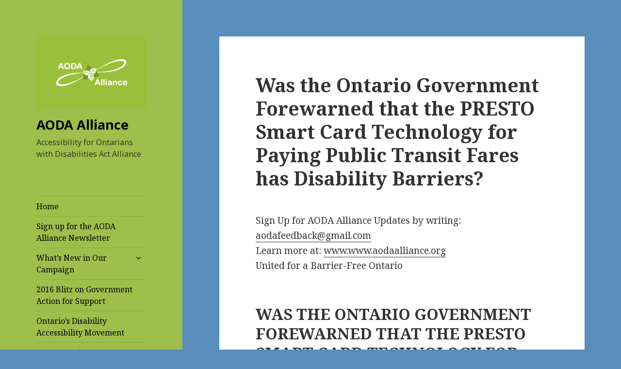

--- FILE ---
content_type: text/html; charset=UTF-8
request_url: https://www.aodaalliance.org/whats-new/newsub2011/was-the-ontario-government-forewarned-that-the-presto-smart-card-technology-for-paying-public-transit-fares-has-disability-barriers/
body_size: 20076
content:
<!DOCTYPE html>
<html lang="en-CA" class="no-js">
<head>
	<meta charset="UTF-8">
	<meta name="viewport" content="width=device-width">
	<link rel="profile" href="https://gmpg.org/xfn/11">
	<link rel="pingback" href="https://www.aodaalliance.org/xmlrpc.php">
	<!--[if lt IE 9]>
	<script src="https://www.aodaalliance.org/wp-content/themes/twentyfifteen/js/html5.js?ver=3.7.0"></script>
	<![endif]-->
	<script>(function(html){html.className = html.className.replace(/\bno-js\b/,'js')})(document.documentElement);</script>
<title>Was the Ontario Government Forewarned that the PRESTO Smart Card Technology for Paying Public Transit Fares has Disability Barriers? &#8211; AODA Alliance</title>
<meta name='robots' content='max-image-preview:large' />
	<style>img:is([sizes="auto" i], [sizes^="auto," i]) { contain-intrinsic-size: 3000px 1500px }</style>
	<link rel='dns-prefetch' href='//cdn.jsdelivr.net' />
<link rel='dns-prefetch' href='//fonts.googleapis.com' />
<link href='https://fonts.gstatic.com' crossorigin rel='preconnect' />
<link rel="alternate" type="application/rss+xml" title="AODA Alliance &raquo; Feed" href="https://www.aodaalliance.org/feed/" />
<link rel="alternate" type="application/rss+xml" title="AODA Alliance &raquo; Comments Feed" href="https://www.aodaalliance.org/comments/feed/" />
<script>
window._wpemojiSettings = {"baseUrl":"https:\/\/s.w.org\/images\/core\/emoji\/16.0.1\/72x72\/","ext":".png","svgUrl":"https:\/\/s.w.org\/images\/core\/emoji\/16.0.1\/svg\/","svgExt":".svg","source":{"concatemoji":"https:\/\/www.aodaalliance.org\/wp-includes\/js\/wp-emoji-release.min.js?ver=6.8.3"}};
/*! This file is auto-generated */
!function(s,n){var o,i,e;function c(e){try{var t={supportTests:e,timestamp:(new Date).valueOf()};sessionStorage.setItem(o,JSON.stringify(t))}catch(e){}}function p(e,t,n){e.clearRect(0,0,e.canvas.width,e.canvas.height),e.fillText(t,0,0);var t=new Uint32Array(e.getImageData(0,0,e.canvas.width,e.canvas.height).data),a=(e.clearRect(0,0,e.canvas.width,e.canvas.height),e.fillText(n,0,0),new Uint32Array(e.getImageData(0,0,e.canvas.width,e.canvas.height).data));return t.every(function(e,t){return e===a[t]})}function u(e,t){e.clearRect(0,0,e.canvas.width,e.canvas.height),e.fillText(t,0,0);for(var n=e.getImageData(16,16,1,1),a=0;a<n.data.length;a++)if(0!==n.data[a])return!1;return!0}function f(e,t,n,a){switch(t){case"flag":return n(e,"\ud83c\udff3\ufe0f\u200d\u26a7\ufe0f","\ud83c\udff3\ufe0f\u200b\u26a7\ufe0f")?!1:!n(e,"\ud83c\udde8\ud83c\uddf6","\ud83c\udde8\u200b\ud83c\uddf6")&&!n(e,"\ud83c\udff4\udb40\udc67\udb40\udc62\udb40\udc65\udb40\udc6e\udb40\udc67\udb40\udc7f","\ud83c\udff4\u200b\udb40\udc67\u200b\udb40\udc62\u200b\udb40\udc65\u200b\udb40\udc6e\u200b\udb40\udc67\u200b\udb40\udc7f");case"emoji":return!a(e,"\ud83e\udedf")}return!1}function g(e,t,n,a){var r="undefined"!=typeof WorkerGlobalScope&&self instanceof WorkerGlobalScope?new OffscreenCanvas(300,150):s.createElement("canvas"),o=r.getContext("2d",{willReadFrequently:!0}),i=(o.textBaseline="top",o.font="600 32px Arial",{});return e.forEach(function(e){i[e]=t(o,e,n,a)}),i}function t(e){var t=s.createElement("script");t.src=e,t.defer=!0,s.head.appendChild(t)}"undefined"!=typeof Promise&&(o="wpEmojiSettingsSupports",i=["flag","emoji"],n.supports={everything:!0,everythingExceptFlag:!0},e=new Promise(function(e){s.addEventListener("DOMContentLoaded",e,{once:!0})}),new Promise(function(t){var n=function(){try{var e=JSON.parse(sessionStorage.getItem(o));if("object"==typeof e&&"number"==typeof e.timestamp&&(new Date).valueOf()<e.timestamp+604800&&"object"==typeof e.supportTests)return e.supportTests}catch(e){}return null}();if(!n){if("undefined"!=typeof Worker&&"undefined"!=typeof OffscreenCanvas&&"undefined"!=typeof URL&&URL.createObjectURL&&"undefined"!=typeof Blob)try{var e="postMessage("+g.toString()+"("+[JSON.stringify(i),f.toString(),p.toString(),u.toString()].join(",")+"));",a=new Blob([e],{type:"text/javascript"}),r=new Worker(URL.createObjectURL(a),{name:"wpTestEmojiSupports"});return void(r.onmessage=function(e){c(n=e.data),r.terminate(),t(n)})}catch(e){}c(n=g(i,f,p,u))}t(n)}).then(function(e){for(var t in e)n.supports[t]=e[t],n.supports.everything=n.supports.everything&&n.supports[t],"flag"!==t&&(n.supports.everythingExceptFlag=n.supports.everythingExceptFlag&&n.supports[t]);n.supports.everythingExceptFlag=n.supports.everythingExceptFlag&&!n.supports.flag,n.DOMReady=!1,n.readyCallback=function(){n.DOMReady=!0}}).then(function(){return e}).then(function(){var e;n.supports.everything||(n.readyCallback(),(e=n.source||{}).concatemoji?t(e.concatemoji):e.wpemoji&&e.twemoji&&(t(e.twemoji),t(e.wpemoji)))}))}((window,document),window._wpemojiSettings);
</script>

<style id='wp-emoji-styles-inline-css'>

	img.wp-smiley, img.emoji {
		display: inline !important;
		border: none !important;
		box-shadow: none !important;
		height: 1em !important;
		width: 1em !important;
		margin: 0 0.07em !important;
		vertical-align: -0.1em !important;
		background: none !important;
		padding: 0 !important;
	}
</style>
<link rel='stylesheet' id='wp-block-library-css' href='https://www.aodaalliance.org/wp-includes/css/dist/block-library/style.min.css?ver=6.8.3' media='all' />
<style id='wp-block-library-theme-inline-css'>
.wp-block-audio :where(figcaption){color:#555;font-size:13px;text-align:center}.is-dark-theme .wp-block-audio :where(figcaption){color:#ffffffa6}.wp-block-audio{margin:0 0 1em}.wp-block-code{border:1px solid #ccc;border-radius:4px;font-family:Menlo,Consolas,monaco,monospace;padding:.8em 1em}.wp-block-embed :where(figcaption){color:#555;font-size:13px;text-align:center}.is-dark-theme .wp-block-embed :where(figcaption){color:#ffffffa6}.wp-block-embed{margin:0 0 1em}.blocks-gallery-caption{color:#555;font-size:13px;text-align:center}.is-dark-theme .blocks-gallery-caption{color:#ffffffa6}:root :where(.wp-block-image figcaption){color:#555;font-size:13px;text-align:center}.is-dark-theme :root :where(.wp-block-image figcaption){color:#ffffffa6}.wp-block-image{margin:0 0 1em}.wp-block-pullquote{border-bottom:4px solid;border-top:4px solid;color:currentColor;margin-bottom:1.75em}.wp-block-pullquote cite,.wp-block-pullquote footer,.wp-block-pullquote__citation{color:currentColor;font-size:.8125em;font-style:normal;text-transform:uppercase}.wp-block-quote{border-left:.25em solid;margin:0 0 1.75em;padding-left:1em}.wp-block-quote cite,.wp-block-quote footer{color:currentColor;font-size:.8125em;font-style:normal;position:relative}.wp-block-quote:where(.has-text-align-right){border-left:none;border-right:.25em solid;padding-left:0;padding-right:1em}.wp-block-quote:where(.has-text-align-center){border:none;padding-left:0}.wp-block-quote.is-large,.wp-block-quote.is-style-large,.wp-block-quote:where(.is-style-plain){border:none}.wp-block-search .wp-block-search__label{font-weight:700}.wp-block-search__button{border:1px solid #ccc;padding:.375em .625em}:where(.wp-block-group.has-background){padding:1.25em 2.375em}.wp-block-separator.has-css-opacity{opacity:.4}.wp-block-separator{border:none;border-bottom:2px solid;margin-left:auto;margin-right:auto}.wp-block-separator.has-alpha-channel-opacity{opacity:1}.wp-block-separator:not(.is-style-wide):not(.is-style-dots){width:100px}.wp-block-separator.has-background:not(.is-style-dots){border-bottom:none;height:1px}.wp-block-separator.has-background:not(.is-style-wide):not(.is-style-dots){height:2px}.wp-block-table{margin:0 0 1em}.wp-block-table td,.wp-block-table th{word-break:normal}.wp-block-table :where(figcaption){color:#555;font-size:13px;text-align:center}.is-dark-theme .wp-block-table :where(figcaption){color:#ffffffa6}.wp-block-video :where(figcaption){color:#555;font-size:13px;text-align:center}.is-dark-theme .wp-block-video :where(figcaption){color:#ffffffa6}.wp-block-video{margin:0 0 1em}:root :where(.wp-block-template-part.has-background){margin-bottom:0;margin-top:0;padding:1.25em 2.375em}
</style>
<style id='classic-theme-styles-inline-css'>
/*! This file is auto-generated */
.wp-block-button__link{color:#fff;background-color:#32373c;border-radius:9999px;box-shadow:none;text-decoration:none;padding:calc(.667em + 2px) calc(1.333em + 2px);font-size:1.125em}.wp-block-file__button{background:#32373c;color:#fff;text-decoration:none}
</style>
<style id='global-styles-inline-css'>
:root{--wp--preset--aspect-ratio--square: 1;--wp--preset--aspect-ratio--4-3: 4/3;--wp--preset--aspect-ratio--3-4: 3/4;--wp--preset--aspect-ratio--3-2: 3/2;--wp--preset--aspect-ratio--2-3: 2/3;--wp--preset--aspect-ratio--16-9: 16/9;--wp--preset--aspect-ratio--9-16: 9/16;--wp--preset--color--black: #000000;--wp--preset--color--cyan-bluish-gray: #abb8c3;--wp--preset--color--white: #fff;--wp--preset--color--pale-pink: #f78da7;--wp--preset--color--vivid-red: #cf2e2e;--wp--preset--color--luminous-vivid-orange: #ff6900;--wp--preset--color--luminous-vivid-amber: #fcb900;--wp--preset--color--light-green-cyan: #7bdcb5;--wp--preset--color--vivid-green-cyan: #00d084;--wp--preset--color--pale-cyan-blue: #8ed1fc;--wp--preset--color--vivid-cyan-blue: #0693e3;--wp--preset--color--vivid-purple: #9b51e0;--wp--preset--color--dark-gray: #111;--wp--preset--color--light-gray: #f1f1f1;--wp--preset--color--yellow: #f4ca16;--wp--preset--color--dark-brown: #352712;--wp--preset--color--medium-pink: #e53b51;--wp--preset--color--light-pink: #ffe5d1;--wp--preset--color--dark-purple: #2e2256;--wp--preset--color--purple: #674970;--wp--preset--color--blue-gray: #22313f;--wp--preset--color--bright-blue: #55c3dc;--wp--preset--color--light-blue: #e9f2f9;--wp--preset--gradient--vivid-cyan-blue-to-vivid-purple: linear-gradient(135deg,rgba(6,147,227,1) 0%,rgb(155,81,224) 100%);--wp--preset--gradient--light-green-cyan-to-vivid-green-cyan: linear-gradient(135deg,rgb(122,220,180) 0%,rgb(0,208,130) 100%);--wp--preset--gradient--luminous-vivid-amber-to-luminous-vivid-orange: linear-gradient(135deg,rgba(252,185,0,1) 0%,rgba(255,105,0,1) 100%);--wp--preset--gradient--luminous-vivid-orange-to-vivid-red: linear-gradient(135deg,rgba(255,105,0,1) 0%,rgb(207,46,46) 100%);--wp--preset--gradient--very-light-gray-to-cyan-bluish-gray: linear-gradient(135deg,rgb(238,238,238) 0%,rgb(169,184,195) 100%);--wp--preset--gradient--cool-to-warm-spectrum: linear-gradient(135deg,rgb(74,234,220) 0%,rgb(151,120,209) 20%,rgb(207,42,186) 40%,rgb(238,44,130) 60%,rgb(251,105,98) 80%,rgb(254,248,76) 100%);--wp--preset--gradient--blush-light-purple: linear-gradient(135deg,rgb(255,206,236) 0%,rgb(152,150,240) 100%);--wp--preset--gradient--blush-bordeaux: linear-gradient(135deg,rgb(254,205,165) 0%,rgb(254,45,45) 50%,rgb(107,0,62) 100%);--wp--preset--gradient--luminous-dusk: linear-gradient(135deg,rgb(255,203,112) 0%,rgb(199,81,192) 50%,rgb(65,88,208) 100%);--wp--preset--gradient--pale-ocean: linear-gradient(135deg,rgb(255,245,203) 0%,rgb(182,227,212) 50%,rgb(51,167,181) 100%);--wp--preset--gradient--electric-grass: linear-gradient(135deg,rgb(202,248,128) 0%,rgb(113,206,126) 100%);--wp--preset--gradient--midnight: linear-gradient(135deg,rgb(2,3,129) 0%,rgb(40,116,252) 100%);--wp--preset--gradient--dark-gray-gradient-gradient: linear-gradient(90deg, rgba(17,17,17,1) 0%, rgba(42,42,42,1) 100%);--wp--preset--gradient--light-gray-gradient: linear-gradient(90deg, rgba(241,241,241,1) 0%, rgba(215,215,215,1) 100%);--wp--preset--gradient--white-gradient: linear-gradient(90deg, rgba(255,255,255,1) 0%, rgba(230,230,230,1) 100%);--wp--preset--gradient--yellow-gradient: linear-gradient(90deg, rgba(244,202,22,1) 0%, rgba(205,168,10,1) 100%);--wp--preset--gradient--dark-brown-gradient: linear-gradient(90deg, rgba(53,39,18,1) 0%, rgba(91,67,31,1) 100%);--wp--preset--gradient--medium-pink-gradient: linear-gradient(90deg, rgba(229,59,81,1) 0%, rgba(209,28,51,1) 100%);--wp--preset--gradient--light-pink-gradient: linear-gradient(90deg, rgba(255,229,209,1) 0%, rgba(255,200,158,1) 100%);--wp--preset--gradient--dark-purple-gradient: linear-gradient(90deg, rgba(46,34,86,1) 0%, rgba(66,48,123,1) 100%);--wp--preset--gradient--purple-gradient: linear-gradient(90deg, rgba(103,73,112,1) 0%, rgba(131,93,143,1) 100%);--wp--preset--gradient--blue-gray-gradient: linear-gradient(90deg, rgba(34,49,63,1) 0%, rgba(52,75,96,1) 100%);--wp--preset--gradient--bright-blue-gradient: linear-gradient(90deg, rgba(85,195,220,1) 0%, rgba(43,180,211,1) 100%);--wp--preset--gradient--light-blue-gradient: linear-gradient(90deg, rgba(233,242,249,1) 0%, rgba(193,218,238,1) 100%);--wp--preset--font-size--small: 13px;--wp--preset--font-size--medium: 20px;--wp--preset--font-size--large: 36px;--wp--preset--font-size--x-large: 42px;--wp--preset--spacing--20: 0.44rem;--wp--preset--spacing--30: 0.67rem;--wp--preset--spacing--40: 1rem;--wp--preset--spacing--50: 1.5rem;--wp--preset--spacing--60: 2.25rem;--wp--preset--spacing--70: 3.38rem;--wp--preset--spacing--80: 5.06rem;--wp--preset--shadow--natural: 6px 6px 9px rgba(0, 0, 0, 0.2);--wp--preset--shadow--deep: 12px 12px 50px rgba(0, 0, 0, 0.4);--wp--preset--shadow--sharp: 6px 6px 0px rgba(0, 0, 0, 0.2);--wp--preset--shadow--outlined: 6px 6px 0px -3px rgba(255, 255, 255, 1), 6px 6px rgba(0, 0, 0, 1);--wp--preset--shadow--crisp: 6px 6px 0px rgba(0, 0, 0, 1);}:where(.is-layout-flex){gap: 0.5em;}:where(.is-layout-grid){gap: 0.5em;}body .is-layout-flex{display: flex;}.is-layout-flex{flex-wrap: wrap;align-items: center;}.is-layout-flex > :is(*, div){margin: 0;}body .is-layout-grid{display: grid;}.is-layout-grid > :is(*, div){margin: 0;}:where(.wp-block-columns.is-layout-flex){gap: 2em;}:where(.wp-block-columns.is-layout-grid){gap: 2em;}:where(.wp-block-post-template.is-layout-flex){gap: 1.25em;}:where(.wp-block-post-template.is-layout-grid){gap: 1.25em;}.has-black-color{color: var(--wp--preset--color--black) !important;}.has-cyan-bluish-gray-color{color: var(--wp--preset--color--cyan-bluish-gray) !important;}.has-white-color{color: var(--wp--preset--color--white) !important;}.has-pale-pink-color{color: var(--wp--preset--color--pale-pink) !important;}.has-vivid-red-color{color: var(--wp--preset--color--vivid-red) !important;}.has-luminous-vivid-orange-color{color: var(--wp--preset--color--luminous-vivid-orange) !important;}.has-luminous-vivid-amber-color{color: var(--wp--preset--color--luminous-vivid-amber) !important;}.has-light-green-cyan-color{color: var(--wp--preset--color--light-green-cyan) !important;}.has-vivid-green-cyan-color{color: var(--wp--preset--color--vivid-green-cyan) !important;}.has-pale-cyan-blue-color{color: var(--wp--preset--color--pale-cyan-blue) !important;}.has-vivid-cyan-blue-color{color: var(--wp--preset--color--vivid-cyan-blue) !important;}.has-vivid-purple-color{color: var(--wp--preset--color--vivid-purple) !important;}.has-black-background-color{background-color: var(--wp--preset--color--black) !important;}.has-cyan-bluish-gray-background-color{background-color: var(--wp--preset--color--cyan-bluish-gray) !important;}.has-white-background-color{background-color: var(--wp--preset--color--white) !important;}.has-pale-pink-background-color{background-color: var(--wp--preset--color--pale-pink) !important;}.has-vivid-red-background-color{background-color: var(--wp--preset--color--vivid-red) !important;}.has-luminous-vivid-orange-background-color{background-color: var(--wp--preset--color--luminous-vivid-orange) !important;}.has-luminous-vivid-amber-background-color{background-color: var(--wp--preset--color--luminous-vivid-amber) !important;}.has-light-green-cyan-background-color{background-color: var(--wp--preset--color--light-green-cyan) !important;}.has-vivid-green-cyan-background-color{background-color: var(--wp--preset--color--vivid-green-cyan) !important;}.has-pale-cyan-blue-background-color{background-color: var(--wp--preset--color--pale-cyan-blue) !important;}.has-vivid-cyan-blue-background-color{background-color: var(--wp--preset--color--vivid-cyan-blue) !important;}.has-vivid-purple-background-color{background-color: var(--wp--preset--color--vivid-purple) !important;}.has-black-border-color{border-color: var(--wp--preset--color--black) !important;}.has-cyan-bluish-gray-border-color{border-color: var(--wp--preset--color--cyan-bluish-gray) !important;}.has-white-border-color{border-color: var(--wp--preset--color--white) !important;}.has-pale-pink-border-color{border-color: var(--wp--preset--color--pale-pink) !important;}.has-vivid-red-border-color{border-color: var(--wp--preset--color--vivid-red) !important;}.has-luminous-vivid-orange-border-color{border-color: var(--wp--preset--color--luminous-vivid-orange) !important;}.has-luminous-vivid-amber-border-color{border-color: var(--wp--preset--color--luminous-vivid-amber) !important;}.has-light-green-cyan-border-color{border-color: var(--wp--preset--color--light-green-cyan) !important;}.has-vivid-green-cyan-border-color{border-color: var(--wp--preset--color--vivid-green-cyan) !important;}.has-pale-cyan-blue-border-color{border-color: var(--wp--preset--color--pale-cyan-blue) !important;}.has-vivid-cyan-blue-border-color{border-color: var(--wp--preset--color--vivid-cyan-blue) !important;}.has-vivid-purple-border-color{border-color: var(--wp--preset--color--vivid-purple) !important;}.has-vivid-cyan-blue-to-vivid-purple-gradient-background{background: var(--wp--preset--gradient--vivid-cyan-blue-to-vivid-purple) !important;}.has-light-green-cyan-to-vivid-green-cyan-gradient-background{background: var(--wp--preset--gradient--light-green-cyan-to-vivid-green-cyan) !important;}.has-luminous-vivid-amber-to-luminous-vivid-orange-gradient-background{background: var(--wp--preset--gradient--luminous-vivid-amber-to-luminous-vivid-orange) !important;}.has-luminous-vivid-orange-to-vivid-red-gradient-background{background: var(--wp--preset--gradient--luminous-vivid-orange-to-vivid-red) !important;}.has-very-light-gray-to-cyan-bluish-gray-gradient-background{background: var(--wp--preset--gradient--very-light-gray-to-cyan-bluish-gray) !important;}.has-cool-to-warm-spectrum-gradient-background{background: var(--wp--preset--gradient--cool-to-warm-spectrum) !important;}.has-blush-light-purple-gradient-background{background: var(--wp--preset--gradient--blush-light-purple) !important;}.has-blush-bordeaux-gradient-background{background: var(--wp--preset--gradient--blush-bordeaux) !important;}.has-luminous-dusk-gradient-background{background: var(--wp--preset--gradient--luminous-dusk) !important;}.has-pale-ocean-gradient-background{background: var(--wp--preset--gradient--pale-ocean) !important;}.has-electric-grass-gradient-background{background: var(--wp--preset--gradient--electric-grass) !important;}.has-midnight-gradient-background{background: var(--wp--preset--gradient--midnight) !important;}.has-small-font-size{font-size: var(--wp--preset--font-size--small) !important;}.has-medium-font-size{font-size: var(--wp--preset--font-size--medium) !important;}.has-large-font-size{font-size: var(--wp--preset--font-size--large) !important;}.has-x-large-font-size{font-size: var(--wp--preset--font-size--x-large) !important;}
:where(.wp-block-post-template.is-layout-flex){gap: 1.25em;}:where(.wp-block-post-template.is-layout-grid){gap: 1.25em;}
:where(.wp-block-columns.is-layout-flex){gap: 2em;}:where(.wp-block-columns.is-layout-grid){gap: 2em;}
:root :where(.wp-block-pullquote){font-size: 1.5em;line-height: 1.6;}
</style>
<link rel='stylesheet' id='contact-form-7-css' href='https://www.aodaalliance.org/wp-content/plugins/contact-form-7/includes/css/styles.css?ver=6.1.4' media='all' />
<link rel='stylesheet' id='forms-for-campaign-monitor-custom_cm_monitor_css-css' href='https://www.aodaalliance.org/wp-content/plugins/forms-for-campaign-monitor/forms/views/public/css/app.css?ver=1.0.0' media='all' />
<link rel='stylesheet' id='twentyfifteen-fonts-css' href='https://fonts.googleapis.com/css?family=Noto+Sans%3A400italic%2C700italic%2C400%2C700%7CNoto+Serif%3A400italic%2C700italic%2C400%2C700%7CInconsolata%3A400%2C700&#038;subset=latin%2Clatin-ext&#038;display=fallback' media='all' />
<link rel='stylesheet' id='genericons-css' href='https://www.aodaalliance.org/wp-content/themes/twentyfifteen/genericons/genericons.css?ver=20201208' media='all' />
<link rel='stylesheet' id='twentyfifteen-style-css' href='https://www.aodaalliance.org/wp-content/themes/twentyfifteen/style.css?ver=20201208' media='all' />
<style id='twentyfifteen-style-inline-css'>

		/* Custom Header Background Color */
		body:before,
		.site-header {
			background-color: #9ebf4c;
		}

		@media screen and (min-width: 59.6875em) {
			.site-header,
			.secondary {
				background-color: transparent;
			}

			.widget button,
			.widget input[type="button"],
			.widget input[type="reset"],
			.widget input[type="submit"],
			.widget_calendar tbody a,
			.widget_calendar tbody a:hover,
			.widget_calendar tbody a:focus {
				color: #9ebf4c;
			}
		}
	

		/* Custom Sidebar Text Color */
		.site-title a,
		.site-description,
		.secondary-toggle:before {
			color: #000000;
		}

		.site-title a:hover,
		.site-title a:focus {
			color: #000000; /* Fallback for IE7 and IE8 */
			color: rgba( 0, 0, 0, 0.7);
		}

		.secondary-toggle {
			border-color: #000000; /* Fallback for IE7 and IE8 */
			border-color: rgba( 0, 0, 0, 0.1);
		}

		.secondary-toggle:hover,
		.secondary-toggle:focus {
			border-color: #000000; /* Fallback for IE7 and IE8 */
			border-color: rgba( 0, 0, 0, 0.3);
		}

		.site-title a {
			outline-color: #000000; /* Fallback for IE7 and IE8 */
			outline-color: rgba( 0, 0, 0, 0.3);
		}

		@media screen and (min-width: 59.6875em) {
			.secondary a,
			.dropdown-toggle:after,
			.widget-title,
			.widget blockquote cite,
			.widget blockquote small {
				color: #000000;
			}

			.widget button,
			.widget input[type="button"],
			.widget input[type="reset"],
			.widget input[type="submit"],
			.widget_calendar tbody a {
				background-color: #000000;
			}

			.textwidget a {
				border-color: #000000;
			}

			.secondary a:hover,
			.secondary a:focus,
			.main-navigation .menu-item-description,
			.widget,
			.widget blockquote,
			.widget .wp-caption-text,
			.widget .gallery-caption {
				color: rgba( 0, 0, 0, 0.7);
			}

			.widget button:hover,
			.widget button:focus,
			.widget input[type="button"]:hover,
			.widget input[type="button"]:focus,
			.widget input[type="reset"]:hover,
			.widget input[type="reset"]:focus,
			.widget input[type="submit"]:hover,
			.widget input[type="submit"]:focus,
			.widget_calendar tbody a:hover,
			.widget_calendar tbody a:focus {
				background-color: rgba( 0, 0, 0, 0.7);
			}

			.widget blockquote {
				border-color: rgba( 0, 0, 0, 0.7);
			}

			.main-navigation ul,
			.main-navigation li,
			.secondary-toggle,
			.widget input,
			.widget textarea,
			.widget table,
			.widget th,
			.widget td,
			.widget pre,
			.widget li,
			.widget_categories .children,
			.widget_nav_menu .sub-menu,
			.widget_pages .children,
			.widget abbr[title] {
				border-color: rgba( 0, 0, 0, 0.1);
			}

			.dropdown-toggle:hover,
			.dropdown-toggle:focus,
			.widget hr {
				background-color: rgba( 0, 0, 0, 0.1);
			}

			.widget input:focus,
			.widget textarea:focus {
				border-color: rgba( 0, 0, 0, 0.3);
			}

			.sidebar a:focus,
			.dropdown-toggle:focus {
				outline-color: rgba( 0, 0, 0, 0.3);
			}
		}
	
</style>
<link rel='stylesheet' id='twentyfifteen-block-style-css' href='https://www.aodaalliance.org/wp-content/themes/twentyfifteen/css/blocks.css?ver=20220524' media='all' />
<!--[if lt IE 9]>
<link rel='stylesheet' id='twentyfifteen-ie-css' href='https://www.aodaalliance.org/wp-content/themes/twentyfifteen/css/ie.css?ver=20170916' media='all' />
<![endif]-->
<!--[if lt IE 8]>
<link rel='stylesheet' id='twentyfifteen-ie7-css' href='https://www.aodaalliance.org/wp-content/themes/twentyfifteen/css/ie7.css?ver=20141210' media='all' />
<![endif]-->
<script src="https://www.aodaalliance.org/wp-includes/js/jquery/jquery.min.js?ver=3.7.1" id="jquery-core-js"></script>
<script src="https://www.aodaalliance.org/wp-includes/js/jquery/jquery-migrate.min.js?ver=3.4.1" id="jquery-migrate-js"></script>
<link rel="https://api.w.org/" href="https://www.aodaalliance.org/wp-json/" /><link rel="alternate" title="JSON" type="application/json" href="https://www.aodaalliance.org/wp-json/wp/v2/posts/908" /><link rel="EditURI" type="application/rsd+xml" title="RSD" href="https://www.aodaalliance.org/xmlrpc.php?rsd" />
<meta name="generator" content="WordPress 6.8.3" />
<link rel="canonical" href="https://www.aodaalliance.org/whats-new/newsub2011/was-the-ontario-government-forewarned-that-the-presto-smart-card-technology-for-paying-public-transit-fares-has-disability-barriers/" />
<link rel='shortlink' href='https://www.aodaalliance.org/?p=908' />
<link rel="alternate" title="oEmbed (JSON)" type="application/json+oembed" href="https://www.aodaalliance.org/wp-json/oembed/1.0/embed?url=https%3A%2F%2Fwww.aodaalliance.org%2Fwhats-new%2Fnewsub2011%2Fwas-the-ontario-government-forewarned-that-the-presto-smart-card-technology-for-paying-public-transit-fares-has-disability-barriers%2F" />
<link rel="alternate" title="oEmbed (XML)" type="text/xml+oembed" href="https://www.aodaalliance.org/wp-json/oembed/1.0/embed?url=https%3A%2F%2Fwww.aodaalliance.org%2Fwhats-new%2Fnewsub2011%2Fwas-the-ontario-government-forewarned-that-the-presto-smart-card-technology-for-paying-public-transit-fares-has-disability-barriers%2F&#038;format=xml" />
<style id="custom-background-css">
body.custom-background { background-color: #598dbc; }
</style>
	<link rel="icon" href="https://www.aodaalliance.org/wp-content/uploads/2015/12/AODALogo-150x100.gif" sizes="32x32" />
<link rel="icon" href="https://www.aodaalliance.org/wp-content/uploads/2015/12/AODALogo.gif" sizes="192x192" />
<link rel="apple-touch-icon" href="https://www.aodaalliance.org/wp-content/uploads/2015/12/AODALogo.gif" />
<meta name="msapplication-TileImage" content="https://www.aodaalliance.org/wp-content/uploads/2015/12/AODALogo.gif" />
</head>

<body data-rsssl=1 class="wp-singular post-template-default single single-post postid-908 single-format-standard custom-background wp-embed-responsive wp-theme-twentyfifteen">
<div id="page" class="hfeed site">
	<a class="skip-link screen-reader-text" href="#content">Skip to content</a>

	<div id="sidebar" class="sidebar">
		<header id="masthead" class="site-header" role="banner">
			<div class="site-branding">
										<p class="site-title"><a href="https://www.aodaalliance.org/" rel="home"><img style="margin-bottom:15px;" src="/wp-content/uploads/2015/12/AODALogo-2.gif" height="200" width="300">AODA Alliance</a></p>
											<p class="site-description">Accessibility for Ontarians with Disabilities Act Alliance</p>
									<button class="secondary-toggle">Menu and widgets</button>
			</div><!-- .site-branding -->
		</header><!-- .site-header -->

			<div id="secondary" class="secondary">

					<nav id="site-navigation" class="main-navigation" role="navigation">
				<div class="menu-main-navigation-container"><ul id="menu-main-navigation" class="nav-menu"><li id="menu-item-11" class="menu-item menu-item-type-post_type menu-item-object-page menu-item-home menu-item-11"><a href="https://www.aodaalliance.org/">Home</a></li>
<li id="menu-item-3029" class="menu-item menu-item-type-custom menu-item-object-custom menu-item-3029"><a href="https://confirmsubscription.com/h/j/E6CF25EC7212F550">Sign up for the AODA Alliance Newsletter</a></li>
<li id="menu-item-26" class="menu-item menu-item-type-custom menu-item-object-custom menu-item-has-children menu-item-26"><a href="https://www.aodaalliance.org/category/whats-new/">What’s New in Our Campaign</a>
<ul class="sub-menu">
	<li id="menu-item-5232" class="menu-item menu-item-type-taxonomy menu-item-object-category menu-item-5232"><a href="https://www.aodaalliance.org/category/whats-new/new2025/">New 2025<div class="menu-item-description">For all items under What’s New that are 2025.</div></a></li>
	<li id="menu-item-5231" class="menu-item menu-item-type-taxonomy menu-item-object-category menu-item-5231"><a href="https://www.aodaalliance.org/category/whats-new/new2024/">New 2024<div class="menu-item-description">For all items under What’s New that are 2024.</div></a></li>
	<li id="menu-item-4604" class="menu-item menu-item-type-taxonomy menu-item-object-category menu-item-4604"><a href="https://www.aodaalliance.org/category/whats-new/new2023/">New 2023<div class="menu-item-description">What’s New for the Year 2023</div></a></li>
	<li id="menu-item-4211" class="menu-item menu-item-type-taxonomy menu-item-object-category menu-item-4211"><a href="https://www.aodaalliance.org/category/whats-new/new2022/">New 2022<div class="menu-item-description">For all items under What’s New that are 2022.</div></a></li>
	<li id="menu-item-4210" class="menu-item menu-item-type-taxonomy menu-item-object-category menu-item-4210"><a href="https://www.aodaalliance.org/category/whats-new/new2021/">New 2021<div class="menu-item-description">For all items under What’s New that are 2021.</div></a></li>
	<li id="menu-item-3620" class="menu-item menu-item-type-taxonomy menu-item-object-category menu-item-3620"><a href="https://www.aodaalliance.org/category/whats-new/new2020/">New 2020<div class="menu-item-description">For all items under What’s New that are 2020.</div></a></li>
	<li id="menu-item-3298" class="menu-item menu-item-type-taxonomy menu-item-object-category menu-item-3298"><a href="https://www.aodaalliance.org/category/whats-new/new2019/">New 2019</a></li>
	<li id="menu-item-2900" class="menu-item menu-item-type-taxonomy menu-item-object-category menu-item-2900"><a href="https://www.aodaalliance.org/category/whats-new/new2018/">New 2018<div class="menu-item-description">For all items under What’s New that are 2018.</div></a></li>
	<li id="menu-item-2898" class="menu-item menu-item-type-taxonomy menu-item-object-category menu-item-2898"><a href="https://www.aodaalliance.org/category/whats-new/new2017/">New 2017<div class="menu-item-description">For all items under What’s New that are 2017.</div></a></li>
	<li id="menu-item-2893" class="menu-item menu-item-type-taxonomy menu-item-object-category menu-item-2893"><a href="https://www.aodaalliance.org/category/whats-new/new2016/">New 2016<div class="menu-item-description">For all items under What’s New that are 2016.</div></a></li>
	<li id="menu-item-2895" class="menu-item menu-item-type-taxonomy menu-item-object-category menu-item-2895"><a href="https://www.aodaalliance.org/category/whats-new/new2015/">New 2015<div class="menu-item-description">For all items under What’s New that are 2015.</div></a></li>
	<li id="menu-item-2894" class="menu-item menu-item-type-taxonomy menu-item-object-category menu-item-2894"><a href="https://www.aodaalliance.org/category/whats-new/new2015-whats-new/">New 2014<div class="menu-item-description">For all items under What’s New that are 2014.</div></a></li>
	<li id="menu-item-2899" class="menu-item menu-item-type-taxonomy menu-item-object-category menu-item-2899"><a href="https://www.aodaalliance.org/category/whats-new/new2013/">New 2013<div class="menu-item-description">For all items under What’s New that are 2013.</div></a></li>
	<li id="menu-item-2896" class="menu-item menu-item-type-taxonomy menu-item-object-category menu-item-2896"><a href="https://www.aodaalliance.org/category/whats-new/new2012/">New 2012<div class="menu-item-description">For all items under What’s New that are 2012.</div></a></li>
	<li id="menu-item-2897" class="menu-item menu-item-type-taxonomy menu-item-object-category menu-item-2897"><a href="https://www.aodaalliance.org/category/whats-new/new2011/">New 2011<div class="menu-item-description">For all items under What’s New that are 2011.</div></a></li>
	<li id="menu-item-2892" class="menu-item menu-item-type-taxonomy menu-item-object-category current-post-ancestor current-menu-parent current-post-parent menu-item-2892"><a href="https://www.aodaalliance.org/category/whats-new/newsub2011/">New Prior to 2011<div class="menu-item-description">For all items under What’s New that are from before 2011.</div></a></li>
</ul>
</li>
<li id="menu-item-2304" class="menu-item menu-item-type-post_type menu-item-object-page menu-item-2304"><a href="https://www.aodaalliance.org/2016blitz/">2016 Blitz on Government Action for Support</a></li>
<li id="menu-item-38" class="menu-item menu-item-type-post_type menu-item-object-page menu-item-38"><a href="https://www.aodaalliance.org/learn-all-about-the-history-strategies-goals-and-gains-of-ontarios-disability-accessibility-movement-from-the-late-1970s-to-early-2014/">Ontario’s Disability Accessibility Movement</a></li>
<li id="menu-item-30" class="menu-item menu-item-type-custom menu-item-object-custom menu-item-30"><a href="https://www.aodaalliance.org/category/ontario-aoda/">Our Campaign to Enact a Strong and Effective AODA</a></li>
<li id="menu-item-31" class="menu-item menu-item-type-custom menu-item-object-custom menu-item-31"><a href="https://www.aodaalliance.org/category/ontario-election/">Our Campaign to Make Elections in Ontario Fully Accessible</a></li>
<li id="menu-item-33" class="menu-item menu-item-type-custom menu-item-object-custom menu-item-33"><a href="https://www.aodaalliance.org/category/ontario-human-rights/">Ontario Human Rights Reform – A Call to Action</a></li>
<li id="menu-item-2890" class="menu-item menu-item-type-custom menu-item-object-custom menu-item-2890"><a href="https://www.aodaalliance.org/category/education/">Learn about the AODA Alliance’s campaign to get an effective Education Accessibility Standard enacted in Ontario</a></li>
<li id="menu-item-2901" class="menu-item menu-item-type-custom menu-item-object-custom menu-item-2901"><a href="https://www.aodaalliance.org/category/transportation/">The campaign to Make Transportation Services in Ontario Accessible to People with Disabilities</a></li>
<li id="menu-item-2903" class="menu-item menu-item-type-custom menu-item-object-custom menu-item-2903"><a href="https://www.aodaalliance.org/category/built-environment/">Learn about our campaign to get the Ontario Government to enact a Strong and effective Built Environment Accessibility Standard under the Accessibility for Ontarians with Disabilities Act</a></li>
<li id="menu-item-35" class="menu-item menu-item-type-post_type menu-item-object-page menu-item-35"><a href="https://www.aodaalliance.org/about-bill-118/">About Bill 118</a></li>
<li id="menu-item-15" class="menu-item menu-item-type-post_type menu-item-object-page menu-item-15"><a href="https://www.aodaalliance.org/contact-us/">Contact Us</a></li>
</ul></div>			</nav><!-- .main-navigation -->
		
		
					<div id="widget-area" class="widget-area" role="complementary">
				<aside id="search-4" class="widget widget_search"><form role="search" method="get" class="search-form" action="https://www.aodaalliance.org/">
				<label>
					<span class="screen-reader-text">Search for:</span>
					<input type="search" class="search-field" placeholder="Search &hellip;" value="" name="s" />
				</label>
				<input type="submit" class="search-submit screen-reader-text" value="Search" />
			</form></aside>			</div><!-- .widget-area -->
			<div style="margin: 20% 0px;padding: 0px 20%;">
			<p style="margin-bottom:0px;">
				<a href="http://twitter.com/aodaalliance">Follow Us on Twitter!</a>
			</p>
				<a href="http://twitter.com/aodaalliance"><img src="/wp-content/uploads/2015/12/twitter_logo.gif" border="0" height="39px" width="210px" alt="Twitter Logo"></a>
			<p>
				<a href="http://twitter.com/aodaalliance">Twitter.com@aodaalliance</a>
			</p>
			<a href="http://www.facebook.com/pages/Accessibility-for-Ontarians-with-Disabilities-Act-Alliance/106232039438820">
			<img src="/wp-content/uploads/2015/12/facebook_logo.jpg" alt="Facebook Logo" height="69px" width="210px" border="0"></a>
			<p>
				<a href="http://www.facebook.com/pages/Accessibility-for-Ontarians-with-Disabilities-Act-Alliance/106232039438820">Find Us on Facebook!</a>
			</p>
			</div>
		
	</div><!-- .secondary -->

	</div><!-- .sidebar -->

	<div id="content" class="site-content">

	<div id="primary" class="content-area">
		<main id="main" class="site-main" role="main">

		
<article id="post-908" class="post-908 post type-post status-publish format-standard hentry category-newsub2011">
	
	<header class="entry-header">
		<h1 class="entry-title">Was the Ontario Government Forewarned that the PRESTO Smart Card Technology for Paying Public Transit Fares has Disability Barriers?</h1>	</header><!-- .entry-header -->

	<div class="entry-content">
		<p>Sign Up for AODA Alliance Updates by writing: <a title="Sign up for AODA Alliance updates: aodafeedback@gmail.com" href="mailto:aodafeedback@gmail.com">aodafeedback@gmail.com</a><br />
Learn more at: <a title="Learn more about the AODA Alliance" href="../default.asp">www.www.aodaalliance.org</a><br />
United for a Barrier-Free Ontario</p>
<h2>WAS THE ONTARIO GOVERNMENT FOREWARNED THAT THE PRESTO SMART CARD TECHNOLOGY FOR PAYING PUBLIC TRANSIT FARES HAS DISABILITY BARRIERS?</h2>
<p>August 27, 2010</p>
<h3>SUMMARY</h3>
<p>Presto Systems, a part of the Ontario Government, has designed a Smart Card system to let public transit passengers load their money on one Smart Card and then use that Smart Card for paying fares on different public transit systems in Ontario. Presto Systems told the AODA Alliance it is committed to ensure its Smart Card technology is accessible to persons with disabilities.</p>
<p>Contradicting this, back on June 21, 2010, the AODA Alliance publicly revealed that the new Presto System Smart Card technology, financed by the Ontario Government and specially designed for the Government, includes new barriers against persons with disabilities which are being created using public money. See: <a title="the new Presto System Smart Card technology includes new barriers against persons with disabilities" href="/whats-new/newsub2011/mcguinty-government-uses-public-tax-dollars-to-develop-public-transit-smart-cards-with-barriers-against-people-with-disabilities/">http://www.www.aodaalliance.org/whats-new/newsub2011/mcguinty-government-uses-public-tax-dollars-to-develop-public-transit-smart-cards-with-barriers-against-people-with-disabilities/</a></p>
<p>On August 10, 2010 we called on the Government to halt deployment of this Presto Smart Card system, until the barriers in it are removed. See: <a title="we called on the Government to halt deployment of this Presto Smart Card system" href="/whats-new/newsub2011/aoda-alliance-calls-on-ontario-government-to-halt-deployment-of-presto-public-transit-smart-card-system-until-disability-barriers-are-removed/">http://www.www.aodaalliance.org/whats-new/newsub2011/aoda-alliance-calls-on-ontario-government-to-halt-deployment-of-presto-public-transit-smart-card-system-until-disability-barriers-are-removed/</a></p>
<p>The Government has not said that it is stopping or slowing deployment of the presto Smart Card technology in light of this. The AODA Alliance subsequently received information that suggests that the Government was warned as far back as two years ago that its design for the Presto Smart Card technology had barriers. The information we received also suggests that the Presto Smart Card technology has even more barriers than we identified earlier this year. We promptly forwarded this information to Transportation Minister Kathleen Wynne, by a letter dated August 15, 2010. That letter is set out below. It includes the full text of the information that was then provided to us by Mr. Craig Nichol.</p>
<p>Mr. Nichol indicates in his email to us and its attachments, which we forwarded to the Transportation Minister, that he has a vision impairment, that he was one of the people that was consulted on the accessibility of the Presto System Smart card, and that he identified a number of barriers in the design of that technology. These include, among others, barriers that the AODA Alliance had not known about. Mr. Nichol indicated that he alerted the Government to accessibility concerns as far back as 2008.</p>
<p>In our August 15, 2010 letter to Minister Wynne, we ask for the Government’s response to this information. To date, the Government has not replied to this letter or our earlier August 10, 2010 letter to Minister Wynne. To date, the Government has not disputed the accuracy of the information from Mr. Nichol that is included in our letter to Transportation Minister Wynne.</p>
<p>After we sent the August 15, 2010 letter to Minister Wynne, Mr. Nichol sent us additional information. It described information he provided to the Government in 2010, raising accessibility concerns regarding the Presto Smart Card system. We also set that information out below, right after the letter to Minister Wynne.</p>
<p>This entire situation is especially troubling for several reasons. First, the Government responded to our accessibility concerns by explaining that it consulted with people with vision loss on the Presto Smart Card system. We quote the August 12, 2010 Toronto Star article in our letter to Minister Wynne, set out below.</p>
<p>Second, the Government has not repudiated the dubious claim by Presto Systems, set out in the August 15, 2010 Toronto Star article, that public safety could be threatened if the Smart Card technology is fully accessible to persons with disabilities. The Toronto Star article states:</p>
<p>“Presto executive director Ernie Wallace says the new tap system is far more accessible than a token or cash one. Wallace says the alternatives &#8211; an audible balance announcement via speaker or plug-in &#8211; weren&#8217;t deemed viable.</p>
<p>&#8220;It makes no sense &#8230; both from a safety and privacy viewpoint, to get voice-activated plug-in pins at a TTC gate,&#8221; he says. &#8220;It just operationally doesn&#8217;t work. You can&#8217;t have the gate stopped or the device stopped in the middle of rush hour.&#8221;”</p>
<p>This “public safety” excuse assumes that the machine where a passenger checks his or her card balance is at the turnstiles where one pays to enter the transit system. In fact, it is our understanding that the Presto machine for checking one’s card balance need not be at the turnstiles. Even if it were designed to be situated at the turnstiles, it ought to be readily located somewhere else. Public transit systems are supposed to be designed to accommodate large volumes of people. That is why they are called “mass transit.”</p>
<p>Third, Presto’s stated privacy concern is not valid. An electronic kiosk such as this can have an earphone jack to enable a person to plug in earphones and privately listen to the audio information about his or her card balance. Accessible bank ATM’s are equipped with this feature. This is not rocket science.</p>
<p>You can read the entire August 12, 2010 Toronto Star article at: <a title="read the entire August 12, 2010 Toronto Star article" href="/whats-new/newsub2011/aoda-alliance-calls-on-ontario-government-to-halt-deployment-of-presto-public-transit-smart-card-system-until-disability-barriers-are-removed/">http://www.www.aodaalliance.org/whats-new/newsub2011/aoda-alliance-calls-on-ontario-government-to-halt-deployment-of-presto-public-transit-smart-card-system-until-disability-barriers-are-removed/</a></p>
<p>Send your feedback to us at: <a title="Send your feedback by email to: aodafeedback@gmail.com" href="mailto:aodafeedback@gmail.com">aodafeedback@gmail.com</a></p>
<hr />
<p>ACCESSIBILITY FOR ONTARIANS WITH DISABILITIES ACT ALLIANCE<br />
1929 Bayview Avenue<br />
Toronto, Ontario M4G 3E8<br />
New Email Address: aodafeedback@gmail.com<br />
Visit: www.aodalliance.org</p>
<p>August 15, 2010</p>
<p>The Honourable Kathleen Wynne, Minister of Transportation<br />
Ferguson Block<br />
77 Wellesley Street West, 3rd Floor<br />
Toronto M7A 1Z8<br />
Fax (416) 327-9188<br />
Kathleen.Wynne@Ontario.ca</p>
<p>Dear Minister Wynne,</p>
<h2>Re: Inaccessibility for Passengers with Disabilities of Ontario Government-Sponsored Presto System Public Transit Smart Cards</h2>
<p>I write as a follow-up to my August 10, 2010 letter to you about barriers impeding persons with disabilities from being able to make full and equal use of the new Government-financed Presto system Smart Card technology for paying transit fares on Ontario public transit systems.</p>
<p>In your office’s public response to our concerns, reported in the August 12, 2010 Toronto Star, and in Presto’s responses to our concerns, the Government has emphasized that in developing the Presto system Smart Card technology, it consulted on accessibility with persons with disabilities, including those with vision loss. The Toronto Star’s August 12, 2010 article states in part:</p>
<p>“Katherine King, spokeswoman for Transportation Minister Kathleen Wynne, said the Presto system meets accessibility standards.</p>
<p>&#8220;Presto has been working with an Accessibility Advisory Group, including representatives from the visually impaired community, as the Presto card was developed.</p>
<p>&#8220;Now that the devices are in service, Presto has been soliciting feedback on using the devices in the real transit environment,&#8221; she said, adding that consultation will continue as the system moves forward.”</p>
<p>These claims can leave the reasonable impression that Presto not only consulted on these issues, but listened to and acted on the input they received. We have since been advised by Mr. Craig Nichol that he, a person with vision loss, was one of those consulted by the Presto system when they were developing this technology. He advised us in his August 13, 2010 email to us, set out below, that he identified for Presto not only barriers that we also identified, but other troubling barriers as well. He also attached to his email to us, his notes that he said documents the input he provided to Presto. These are also set out below.</p>
<p>We request your response to this information. We also reiterate our requests in our August 10, 2010 letter to you that the Government halt the roll-out of the Presto System Smart Card technology until all barriers are removed from it. The policy of your Government is, or should be, that no new barriers should be created against persons with disabilities, especially using tax dollars.</p>
<p>We repeat our request of your fellow Minister Madeleine Meilleur, Minister of Community and Social Services, that the forthcoming accessibility standards (to be enacted under the Accessibility for Ontarians with Disabilities Act) specifically require that electronic kiosks available for the public to make commercial transactions, like using a public transit system, be fully accessible to persons with disabilities. This incident is proof positive that it is essential for those new accessibility standards to explicitly and effectively address the accessibility of such electronic kiosk technology.</p>
<p>We request your response on this important issue at your earliest convenience.</p>
<p>Sincerely,</p>
<p>David Lepofsky, CM, O. Ont,<br />
Chair, AODA Alliance</p>
<p>cc: Hon. Dalton McGuinty, Premier, fax 416-325-9895, email mcguinty.mpp.co@liberal.ola.org<br />
Madeleine Meilleur, Minister, Community &amp; Social Services, fax (416) 325-3347, email madeleine.meilleur@ontario.ca<br />
Brad Duguid, Minister of Energy and Infrastructure fax (416) 327-6754 email brad.duguid@ontario.ca<br />
Marguerite Rappolt, Deputy Minister, Community &amp; Social Services, fax (416) 325-5240, email marg.rappolt@ontario.ca<br />
Ellen Waxman, Assistant Deputy Minister, Accessibility Directorate, fax (416) 325-9620, email Ellen.Waxman@ontario.ca<br />
Ernie Wallace, Executive Director PRESTO fax 647-789-0321 email Ernie.Wallace@prestocard.ca</p>
<p>Enclosure</p>
<p>August 13, 2010 Email from Craig Nichol to David Lepofsky<br />
to: David Lepofsky, Chair Accessibility for Ontarians with Disabilities Act Alliance</p>
<p>David I am visually impaired and have participated as a member of the Presto accessibility testing group on three occasions between June 2008 and June 2010.</p>
<p>On August 10, 2010 you wrote, by email, to Mr. Ernie Wallace, Executive Director PRESTO.</p>
<p>* In the email to Mr. Wallace you stated &#8220;We are eager to know whether any of those you consulted raised the issue of the inaccessibility of video screens to people who have vision loss or dyslexia. Was the Presto project team unaware of the inaccessibility of this technology when it went ahead with it? Did it explore the option of including an accessible spoken-word audio output on the card readers, akin to that found in many automatic bank machines and on GPS devices used by many drivers?&#8221;</p>
<p>on every opportunity I have stated to the testing team and Presto staff that the devices are not accessible on several points including lack of audio and sub standard (non standard() tactile markings. On two occasions I followed up my verbal responses with written comments, it is impossible that the Presto team was not aware of the design deficiencies.</p>
<p>My written comment in June 2008 included:</p>
<p>&#8211; All devices use an LCD display and do not provide the same information in an audio format. I indicated the lack of audio is unacceptable, all users must be aforded the same ability to use the system.</p>
<p>* You also mentioned the process for choosing the tones which are to aid persons to determine if the transaction is successful.</p>
<p>&#8220;The tones or sound bites to be used on the Fare Payment devices were chosen through a lengthy process. The PRESTO Accessibility Advisory Group reviewed the sound bites and the Canadian Hearing Society confirmed the effectiveness of the selections. &#8221;</p>
<p>It is curious that persons who have a hearing disability but can read the display are advising on appropriate sounds for those who can not read the display. My experience as a member of the focus testing group is that the sounds have become less distinct with the involvement of the Canadian Hearing Society&#8217;s input, all sounds are now much alike and thus the message is lost. At the testing session June 2010 the test team was still asking if the sounds provided a clear message and my response was no they are too much alike being concentrated in the mid tone range.</p>
<p>* There are many other factors in the Presto System concept which exacerbate the problem of concentrating the interface in a visual format. It is not just the problem of not knowing the balance on your card you are not permitted to know how much you are being charged for the ride as the amount is only displayed. In jurisdictions where the fare is distance based i.e. GO Transit and York Region Transit again you can not know what you are being charged or even if you will be stopped by transit police for not paying the correct fare since you did not have the opportunity to verify your transaction on boarding.</p>
<p>I was not the only focus testing participant to complain about the lack of audio and poor tactile markings on the equipment and I circulated my written comments to Presto, Metro Links and TTc staff.</p>
<p>I attach the written comments for those meetings to this email.</p>
<p>Craig Nicol</p>
<hr />
<h2>Notes re Presto focus June 2008</h2>
<p>1.5 hour session at GO Transit boardroom 20 Bay St 6 th floor</p>
<p>For devices presented in the focus session see Presto Devices June 2008.kes.</p>
<p>General issues:</p>
<ul class="spaced-bullet">
<li>All devices use an LCD display and do not provide the same information in an audio format. I indicated the lack of audio is unacceptable, all users must be aforded the same ability to use the system.</li>
<li>For blind and low visioned people, Because of the lack of audio:
<ol class="spaced-bullet">
<li>transaction information is not available;</li>
<li>it is impossible to select trip destinations for distance based fare systems;</li>
<li>transaction history and card balance are not available at the query device.</li>
</ol>
</li>
<li>Tactile icons for buttons were poor and not usable, braille (on YRT) device was not properly done (dot size and spacing incorrect) and placement made braille impossible to access. I indicated that tactile icons and braille become useless or very hard to use when not high enough or mounted at an angle which allows the user to have their hand below the tactile item. i.e. not require reading inverted.</li>
<li>The project team did not know what icons to use for universal understanding. Are we all going to need an icon dictionary? I suggested they look at B651.1.</li>
<li>The swipe area on all devices is flush and so not clearly distinguishable by touch although it is indicated visually by the logo. I suggested framing the area either with a raised surround, by raising or recessing the surface of the swipe area from the surrounding area.</li>
<li>For low vision the display seems to be vertical and so difficult to view when standing. The display is behind a protective plastic. Contrast and size of text seemed to be a problem. Duration of displayed information was also an issue.</li>
<li>All interaction points and display are mounted vertically and at a convenient height for a seated user making access somewhat less convenient for a standing user. I suggested a better solution would be to angle surfaces to provide a compromise which would serve both seated and standing users equally well.</li>
<li>The cards have no tactile surface indications as to their purpose, orientation is not an issue as they are proximity cards. I suggested that a hole be punched in the card to help identify it and allow attachment to a key ring.</li>
<li>None of the devices allow addition of value by the user either with cash, debit or credit cards. One device allowed the bus driver to accept cash and add value to the card. What about the line ups when boarding the bus? What about kiosks allowing use of debit or credit cards to recharge the Presto Card?</li>
<li>Buttons on the device are round and domed, aprox 3/4 inch diameter stainless steel. The buttons are arrayed above and to each side of the swipe (tap) area. I suggested looking at B651.1 for tactile identifiers and colour for buttons and to look at the quality of buttons on ABM keypads for durability. Size and shape could also be as ABM keypads.</li>
<li>Devices which provide card history or add to value storred on the card require that the card stay in the proximity area during the process, for some people this may not be possible since the swipe surface area is vertical and has no shelf to rest the card on.</li>
<li>The only audio was a &#8220;cash register&#8221; sound for a successful transaction and a &#8220;downbeat&#8221; noise for an unsuccessful transaction. The meaning of the &#8220;downbeat&#8221; noise was not self evident.</li>
<li>The volume is not dynamic to respond to ambient noise. This is not good for a transit environment. I suggested this be changed.</li>
<li>No contact information was provided so we could make further comments or keep abreast of developments. Later I found this information on the web site.</li>
<li>The focus session was too short for the input required since we had not seen any of the equipment before the session. The fact that much of the testing of devices involved viewing the screen information made it difficult for me to assess equipment as no information about what was displayed was provided.</li>
</ul>
<p>web site www.prestocard.ca provides contact info but the phone numbers do not lead to the Presto Team.</p>
<hr />
<h2>Notes re Presto focus April 2009</h2>
<p>session at Presto office 130 Adelaide St. W.</p>
<p>Devices presented:</p>
<p>GO transit fare terminal, account query device, transit (bus) boarding swipe device, transit driver (fare box) device and turnstile retro fit device.</p>
<p>Note: The YRT zone payment device that was presented in June 2008 was not here.</p>
<p>General issues:</p>
<ul class="spaced-bullet">
<li>All devices use an LCD display and do not provide the same information in an audio format. The lack of audio is unacceptable, all users must be aforded the same ability to use the system.</li>
<li>There is no way for a blind person to ensure that they have sufficient funds in the account to complete a trip without access to a telephone or computer while others can receive this information from the display on the devices.</li>
<li>The &#8220;sounds&#8221; for successful, unsuccessful transaction and cancel and override are not adequately distinct .</li>
<li>Why can&#8217;t the devices speak the amount charged for the trip to the card account?</li>
<li>The swipe area was domed and thus well defined on the transit (bus) boarding swipe device but on other devices the raised ring was more time consuming to locate.</li>
<li>Mounting heights need to comply with the mounting height for controls in CAN/CSA B651 Accessible Design for the Built Environment. The point for measurement on the device should be the centre of the swipe area.</li>
<li>When several terminals are in use the transaction tones easily interfere with each other, this could result in persons boarding convinced they had a successful swipe and then being stopped by the transit police. Remember turnstiles are close together.</li>
<li>Mounting of devices needs to consider approach for persons using scooters and wheel chairs. Consider side approach area requirements and also knee space.</li>
<li>Remember devices need to be installed in a manner which allows blind travellers to locate the device i.e. associate with building features such as choke points, corridors etc.</li>
<li>The card is only the account identification and does not contain the users acount balance. This situation means that every transaction must access the server creating a lot of traffic back and forth on data lines and for the server to handle. At peak times and serving multiple transit providers this could become a source of delay.</li>
<li>Policies to handle various situations which may arise when a person falls through cracks do not seem to have been formulated. Some examples are what happens if a person forgets to tap off or a person on a defined (saved trip ) decides to extend the trip while onboard a train, or what happens when a person using a scooter or wheelchair finds the elevator out of service and of necessity must travel further to leave the system.</li>
<li>If a person swipes to make a trip and then changes their mind is there any limit to the time they have to cancel the charge?</li>
<li>If you swipe to make a trip and then delay that trip for several hours what happens?</li>
<li>If on examining your account later you determine you have been incorrectly charged how is this handled?</li>
<li>The card has no tactile identification to diferentiate it from other cards in your walet.</li>
<li>Only the transit (bus) drivers fare box terminal is capable of issuing paper receipts or transfers.</li>
<li>This system represents prepaid travel so how will people with limited resources make use of the system?</li>
</ul>
<p>GO transit fare terminal:</p>
<ul class="spaced-bullet">
<li>see general</li>
<li>Push buttons were poorly identified with inadequate tactile characters above the buttons (some testers did not notice the tactile character. Suggestions were made to have the buttons flat to allow properly designed tactile markings on the buttons. Suggestions were made that the buttons could have a distinctive shape. For specifications for Visual and raised markings to identify the button function, refer to CAN/CSA B651 Accessible Design for the built Environment and/or ASME A17.1-2007/CSA B44-07 Safety Code for Elevators, both of these standards include raised character / icon specifications in an appendix.If crisp tactile markings are used instead of actual raised alphanumeric characters (which may require too much space) then the character line stroke should be 0.7 ± 0.1 mm high and have a 1.5 mm base width, this is similar to a braille dot which is 0.7 ± 0.1 mm high and has a 1.5 mm base diameter. This crisp function key marking is what has been used on keypads complying with CAN/CSA B651.1 Accessile Design for Automated Banking Machines.</li>
<li>The device provides no way for multiple riders to ride on a single card similar to the bus drivers terminal. At unmanned GO stations this is a problem.</li>
<li>The process to cancel a transaction requires swiping during a timed period indicated by a light, how is a blind person to do this. Does this same issue apply to the over ride function.</li>
</ul>
<p>Account query device, :</p>
<ul>
<li>This device, having no audio output is of no use to a blind person.</li>
</ul>
<p>Transit driver (fare box) device :</p>
<ul>
<li>Will this device be used at points other than a bus drivers station?</li>
<li>Will this device replace or be in addition to the regular fare box?</li>
</ul>
<p>Turnstile retro fit device:</p>
<ul>
<li>The screen was easily mis identified as the place to swipe the card.</li>
<li>When installed on a turnstile this device is too low, all interaction points on TTC turnstiles are currently on top and the device needs to be redesigned to be in this location. Turnstiles are not used by people in a seated position and thus have no need for the interaction point to be vertical or at a lower height.</li>
</ul>
<p>Craig Nicol</p>
<p>21/04/09</p>
<hr />
<p><strong>NOTE THE FOLLOWING MATERIAL WAS RECEIVED BY THE AODA ALLIANCE FROM MR. CRAIG NICHOL AFTER WE SENT OUR AUGUST 15, 2010 LETTER TO TRANSPORTATION MINISTER WYNNE, SO IT WAS NOT INCLUDED IN THAT LETTER</strong></p>
<h4>AUGUST 17, 2010 EMAIL FROM CRAIG NICHOL TO AODA ALLIANCE</h4>
<p>As you know there was a Presto focus testing session in June 2010. I have located my notes from the June 2010 session and attach them to this email.</p>
<p>At the time of the test Presto employed a facilitator to gather and compile participants comments on the device tested. I have also sent a copy of my notes to Presto, Metro Links and the TTC today.</p>
<p>ATTACHMENT</p>
<p>PRESTO Accessibility Testing Session Wednesday, June 2nd session at Presto office 130 Adelaide St. W.</p>
<p>PRESTO DEVICE to be tested:</p>
<p>Bus Rapid Transit Fare Transaction Processor (BRT-FTP) Initially these will be installed for York Region Transit. They will allow for travel by zone distances and are intended to allow customers to check to see what is on their PRESTO contact-less cards and to obtain paper transfers.</p>
<hr />
<p>My asessment (comments)</p>
<p>The session involved individuals testing the device with a facilitator. The routine was as follows:</p>
<p>&#8211; test for simple swipe and hearing tones to indicate success or failure of transaction</p>
<p>comment: the tones are in a low register and although they provide an ascending tone sound for success and a descending tone for failure a better success sound should be found that is commonly linked to the completion of a transaction, I suggested a cash register sound such as that produced when entering transactions in the Quicken register . The facilitator was familiar witht the sound suggested. The cash register sound was used on devices in the June 2008 test.</p>
<p>&#8211; asessment of the tactile ring around the swipe area</p>
<p>Comment: the raised ring does accentuate the intended swipe area but it is of minimal dimension as to height from the surface and may be somewhat thin in stroke width. I would suggest dimensions such as those for the tactile symbols used on the function keys of accessible automated banking machines or the raised dot on these machines (0.7 ± 0.1 mm</p>
<p>high and has a 1.5 mm base diameter)</p>
<p>&#8211; for those with sight asessment of display</p>
<p>Comment: No audio is provided for those who can not read the display, my response to this was that it is unacceptable that I am denied information on the transaction.</p>
<p>&#8211; testing for single, two and three zone transactions</p>
<p>Comment The single zone transaction simply requires that you swipe the card and listen for success or failure. The two and three zone transactions require that you locate and identify the correct button to press before swiping and then listen for a slightly different success tone. The tactile numerals on the face of the machine that are intended to identify the buttons are not satisfactory, they do not follow accepted standards for height, stroke width or form and are thus somewhat indistinct. The numeric characters need to follow proper standards and be supplemented by braille. The buttons when pressed seem to have a long travel and may result in people thinking that they have depressed the button when in fact no selection is made this will result in the card swipe being only for one zone which could result in problems when the transit police check the card.</p>
<p>&#8211; testing printing of transfer</p>
<p>Comment: To have a transfer printed it is necessary to first locate and press a button and then swipe the card. The printer button is identified by a graphic of a printer that is just barely tactile enough to indicate that something is there but not so that you can identify the symbol. A tactile letter &#8220;P&#8221; with braille may be the solution to providing identification however sighted persons may not appreciate that a &#8220;P&#8221; tells them that this is the printer button.</p>
<p>&#8211; General comments</p>
<p>1. No test was performed of the help key wich is marked with a raised question mark which is somewhat similar to the raised 2 that is used for zone transactions. This marking issue needs to be resolved with tactile characters which conform to recognized standards</p>
<p>2 No test was performed combining multi zone transaction and printing of transfer.</p>
<p>3 Input was given by more than one person into the idea of a hole in the card to attach to a lanyard or key chain. Also suggestion was made that the card needs to be tactilely identifyable from other cards in your wallet.</p>
<p>4 this was only the second time this device has been presented to me for test the other time was our first session in June 2008.</p>
<p>5 I indicated that tactile icons and braille become useless or very hard to use when not high enough or mounted at an angle which allows the user to have their hand below the tactile item. i.e. not require reading inverted.</p>
<p>6 Check comments provided in earlier test sessions as many are still valid having resulted in no improvements.</p>
<p>Craig Nicol</p>
<p>3/06/2010</p>
	</div><!-- .entry-content -->

	
	<footer class="entry-footer">
					</footer><!-- .entry-footer -->

</article><!-- #post-908 -->

	<nav class="navigation post-navigation" aria-label="Posts">
		<h2 class="screen-reader-text">Post navigation</h2>
		<div class="nav-links"><div class="nav-previous"><a href="https://www.aodaalliance.org/whats-new/newsub2011/aoda-alliance-calls-on-ontario-government-to-halt-deployment-of-presto-public-transit-smart-card-system-until-disability-barriers-are-removed/" rel="prev"><span class="meta-nav" aria-hidden="true">Previous</span> <span class="screen-reader-text">Previous post:</span> <span class="post-title">AODA Alliance Calls on Ontario Government to Halt Deployment of PRESTO Public Transit Smart Card System Until Disability Barriers are Removed</span></a></div><div class="nav-next"><a href="https://www.aodaalliance.org/whats-new/newsub2011/mcguinty-government-gives-45-days-for-public-comment-on-its-just-released-summary-of-proposed-new-accessibility-standards-send-us-your-input-too/" rel="next"><span class="meta-nav" aria-hidden="true">Next</span> <span class="screen-reader-text">Next post:</span> <span class="post-title">McGuinty Government Gives 45 Days for Public Comment on its Just-Released Summary of Proposed New Accessibility Standards – Send Us Your Input Too</span></a></div></div>
	</nav>
		</main><!-- .site-main -->
	</div><!-- .content-area -->


	</div><!-- .site-content -->

	<footer id="colophon" class="site-footer">
		<div class="site-info">
									<a href="https://en-ca.wordpress.org/" class="imprint">
				Proudly powered by WordPress			</a>
		</div><!-- .site-info -->
	</footer><!-- .site-footer -->

</div><!-- .site -->

<script type="speculationrules">
{"prefetch":[{"source":"document","where":{"and":[{"href_matches":"\/*"},{"not":{"href_matches":["\/wp-*.php","\/wp-admin\/*","\/wp-content\/uploads\/*","\/wp-content\/*","\/wp-content\/plugins\/*","\/wp-content\/themes\/twentyfifteen\/*","\/*\\?(.+)"]}},{"not":{"selector_matches":"a[rel~=\"nofollow\"]"}},{"not":{"selector_matches":".no-prefetch, .no-prefetch a"}}]},"eagerness":"conservative"}]}
</script>

<!-- font handler -->
    <script src="https://www.aodaalliance.org/wp-includes/js/dist/hooks.min.js?ver=4d63a3d491d11ffd8ac6" id="wp-hooks-js"></script>
<script src="https://www.aodaalliance.org/wp-includes/js/dist/i18n.min.js?ver=5e580eb46a90c2b997e6" id="wp-i18n-js"></script>
<script id="wp-i18n-js-after">
wp.i18n.setLocaleData( { 'text direction\u0004ltr': [ 'ltr' ] } );
</script>
<script src="https://www.aodaalliance.org/wp-content/plugins/contact-form-7/includes/swv/js/index.js?ver=6.1.4" id="swv-js"></script>
<script id="contact-form-7-js-before">
var wpcf7 = {
    "api": {
        "root": "https:\/\/www.aodaalliance.org\/wp-json\/",
        "namespace": "contact-form-7\/v1"
    },
    "cached": 1
};
</script>
<script src="https://www.aodaalliance.org/wp-content/plugins/contact-form-7/includes/js/index.js?ver=6.1.4" id="contact-form-7-js"></script>
<script id="forms-for-campaign-monitor-ajax-script-public-js-extra">
var ajax_request = {"ajax_url":"https:\/\/www.aodaalliance.org\/wp-admin\/admin-ajax.php"};
</script>
<script src="https://www.aodaalliance.org/wp-content/plugins/forms-for-campaign-monitor/forms/views/public/js/app.js?ver=6.8.3" id="forms-for-campaign-monitor-ajax-script-public-js"></script>
<script src="https://www.aodaalliance.org/wp-content/themes/twentyfifteen/js/skip-link-focus-fix.js?ver=20141028" id="twentyfifteen-skip-link-focus-fix-js"></script>
<script id="twentyfifteen-script-js-extra">
var screenReaderText = {"expand":"<span class=\"screen-reader-text\">expand child menu<\/span>","collapse":"<span class=\"screen-reader-text\">collapse child menu<\/span>"};
</script>
<script src="https://www.aodaalliance.org/wp-content/themes/twentyfifteen/js/functions.js?ver=20220524" id="twentyfifteen-script-js"></script>
<script id="wp_slimstat-js-extra">
var SlimStatParams = {"transport":"ajax","ajaxurl_rest":"https:\/\/www.aodaalliance.org\/wp-json\/slimstat\/v1\/hit","ajaxurl_ajax":"https:\/\/www.aodaalliance.org\/wp-admin\/admin-ajax.php","ajaxurl_adblock":"https:\/\/www.aodaalliance.org\/request\/974e800ac02545f7003822174cdc6af2\/","ajaxurl":"https:\/\/www.aodaalliance.org\/wp-admin\/admin-ajax.php","baseurl":"\/","dnt":"noslimstat,ab-item","ci":"YTo0OntzOjEyOiJjb250ZW50X3R5cGUiO3M6NDoicG9zdCI7czo4OiJjYXRlZ29yeSI7czoyOiIxNiI7czoxMDoiY29udGVudF9pZCI7aTo5MDg7czo2OiJhdXRob3IiO3M6NToiQ1dlYmIiO30-.4e5e793a9ccbd3b62a546d0960582f94","wp_rest_nonce":"02abd0ab81"};
</script>
<script defer src="https://cdn.jsdelivr.net/wp/wp-slimstat/tags/5.3.3/wp-slimstat.min.js" id="wp_slimstat-js"></script>

</body>
</html>


<!-- Page cached by LiteSpeed Cache 7.7 on 2026-01-22 13:56:20 -->

--- FILE ---
content_type: text/html; charset=UTF-8
request_url: https://www.aodaalliance.org/wp-admin/admin-ajax.php
body_size: -186
content:
478106.7292dcfd96733587789fc0705c1c0802